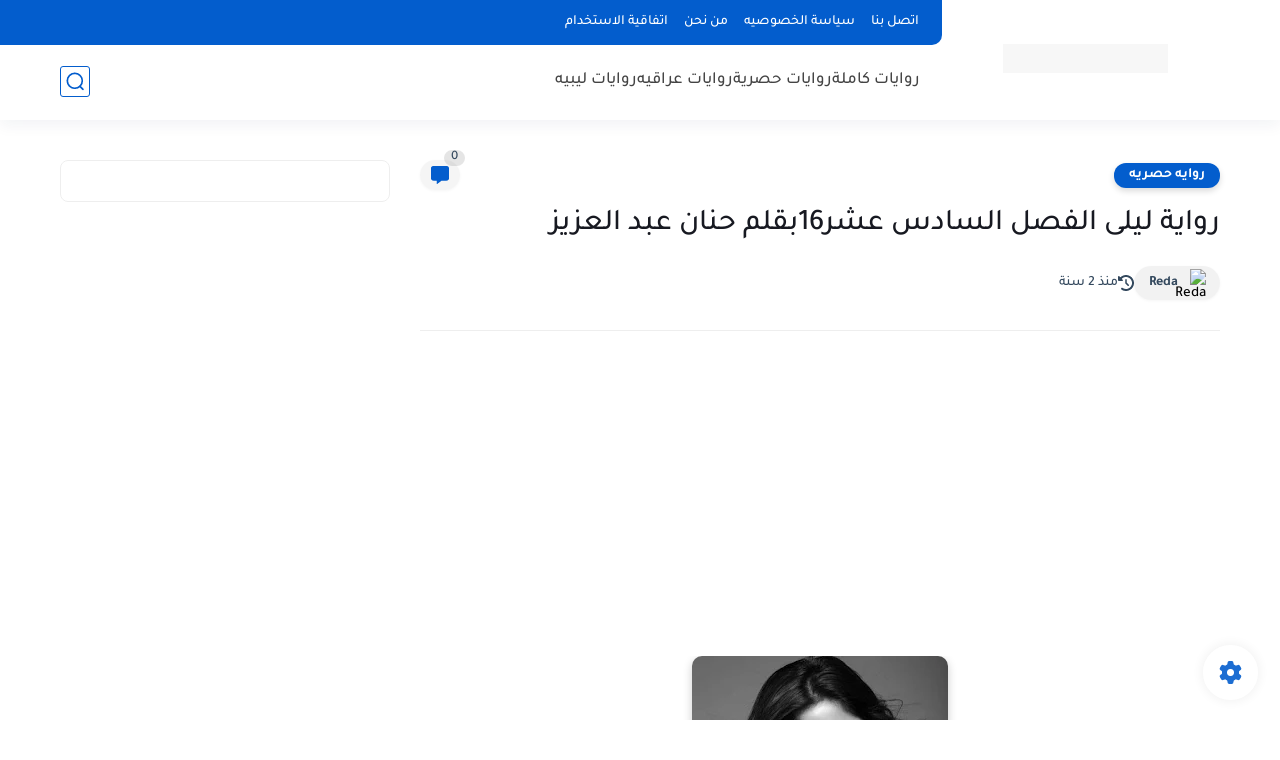

--- FILE ---
content_type: text/html; charset=utf-8
request_url: https://www.google.com/recaptcha/api2/aframe
body_size: 268
content:
<!DOCTYPE HTML><html><head><meta http-equiv="content-type" content="text/html; charset=UTF-8"></head><body><script nonce="aHP7T4zlPW0mzzAdGw1Q2A">/** Anti-fraud and anti-abuse applications only. See google.com/recaptcha */ try{var clients={'sodar':'https://pagead2.googlesyndication.com/pagead/sodar?'};window.addEventListener("message",function(a){try{if(a.source===window.parent){var b=JSON.parse(a.data);var c=clients[b['id']];if(c){var d=document.createElement('img');d.src=c+b['params']+'&rc='+(localStorage.getItem("rc::a")?sessionStorage.getItem("rc::b"):"");window.document.body.appendChild(d);sessionStorage.setItem("rc::e",parseInt(sessionStorage.getItem("rc::e")||0)+1);localStorage.setItem("rc::h",'1768873429716');}}}catch(b){}});window.parent.postMessage("_grecaptcha_ready", "*");}catch(b){}</script></body></html>